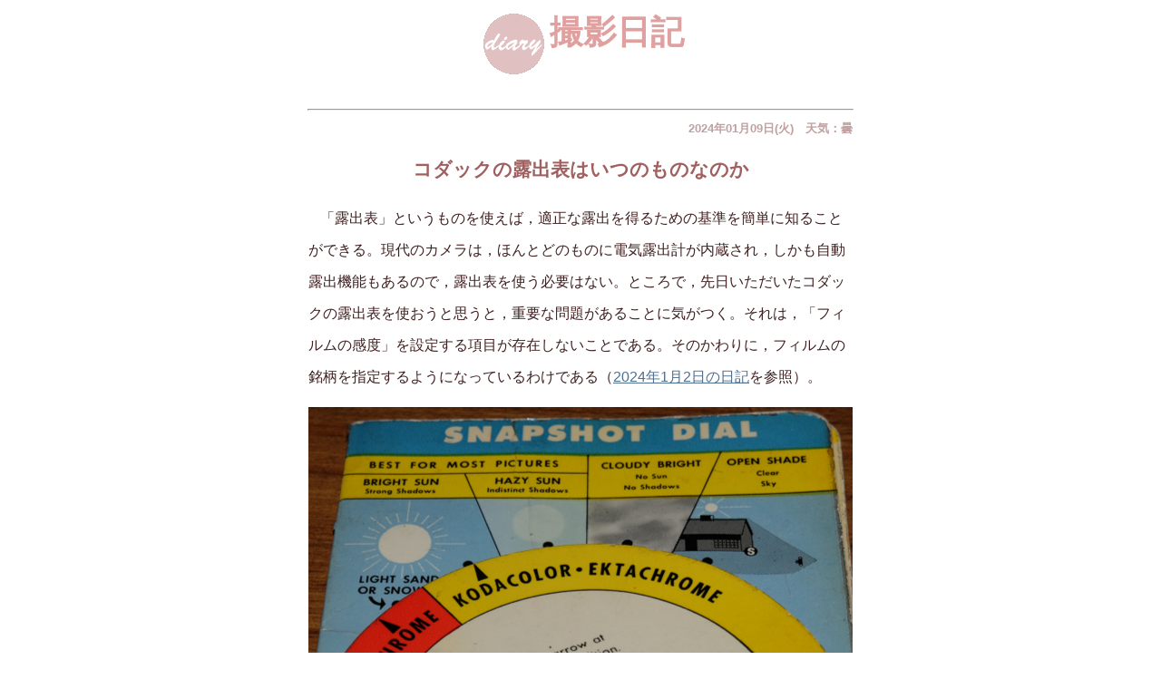

--- FILE ---
content_type: text/html
request_url: https://diary.awane-photo.com/2024/240109.htm
body_size: 8288
content:
<HTML>
<HEAD>
<TITLE>コダックの露出表はいつのものなのか～撮影日記</TITLE>
<meta http-equiv="Content-type" content="text/html;charset=Shift_JIS">
</HEAD>

<BODY BGCOLOR="#FFFFFF">
<LINK rel="stylesheet" href="../diary01.css">

<DIV="text">

<CENTER>

<TABLE BORDER="0" WIDTH="600">
<TR><TH>
<H1><IMG SRC="../diary.gif" ALIGN="MIDDLE" BORDER="0"></A>撮影日記</H1>
</TH></TR>
</TABLE>

<HR SIZE="2" ALIGN="CENTER" WIDTH="600">

<TABLE BORDER="0" WIDTH="600"><TR><TD>

<H2>2024年01月09日(火)　天気：曇</H2>

<H3>コダックの露出表はいつのものなのか</H3>

<P>「露出表」というものを使えば，適正な露出を得るための基準を簡単に知ることができる。現代のカメラは，ほんとどのものに電気露出計が内蔵され，しかも自動露出機能もあるので，露出表を使う必要はない。ところで，先日いただいたコダックの露出表を使おうと思うと，重要な問題があることに気がつく。それは，「フィルムの感度」を設定する項目が存在しないことである。そのかわりに，フィルムの銘柄を指定するようになっているわけである（<A HREF="240102.htm">2024年1月2日の日記</A>を参照）。</P>

<CENTER>
<IMG SRC="24010901.jpg">
</CENTER>

<P>フィルムの銘柄が示す感度を知るために，この露出表がつくられた時期を特定したい。コピーライト表記として，マルＣマークと年が書かれていれば話が早いのだが，そういう記載が見あたらないのである。<BR>
　表面にあるカラーフィルム用の「SNAPSHOT DIAL」ダイアルには，</P>

<P><BR>
・KODACHROME<BR>
・KODACOLOR，EKTACHROME<BR>
　<BR>
の２種類があるだけだが，コダクロームはコダカラー（およびエクタクローム）よりも１段ほど低感度であることは読み取れる。<BR>
　裏面のモノクロフィルム用の目盛には，</P>

<P><BR>
・TRI-X<BR>
・VER. PAN<BR>
・PLUS-X<BR>
・PANATOMIC-X<BR>
　<BR>
の４種類がある。<BR>
　そのほか，フラッシュ撮影用のガイドナンバーの表にも多種のフィルム銘が記載されている。</P>

<P><BR>
・Panatomic-X<BR>
・Verichrome Pan<BR>
・Plus-X<BR>
・Tri-X<BR>
・Royal Pan<BR>
・Super-XX<BR>
・Kodachrome Type F<BR>
・Ektachrome Type F<BR>
・Kodacolor<BR>
・Kodachrome Daylight Tpe S<BR>
・Ektachrome Daylight Type S<BR>
</P>

<P>フィルムの銘柄はどれも長く使わているので，１つの銘柄の発売年を確認するだけではこの露出表がつくられた時期を特定できないだろう。しかし，これらのフィルムがすべて発売されていた時期を確認できれば，それをこの露出表がつくられた時期と考えればよいだろう。一方で，フィルムの新発売については雑誌の広告などをたどることで特定できそうであるが，発売終了についてはそのようなアナウンスが必ずしもされているとはかぎらない。<BR>
　そこで注目したいのは，コダクロームやエクタクロームの「タイプF」というものである。コダクロームやエクタクロームにはのちに，さまざまな銘柄のものが派生しているが，後年のものに「タイプF」という表記は見られないので，比較的発売期間が短く，時期の特定につながるのではないかと考えられる。<BR>
　「Kodachromia Wiki」には，K-11プロセスの「Kodachrome Film」の「Type F」は，1955年から1962年のものであると示されている（*1）。国立国会図書館デジタルコレクションを検索すると，「コダクロームタイプF」という語は，「山稜 1958」（日本山岳写真協会，山と渓谷社, 1958年）(*2)以前には見あたらず，「日本写真年報 1963年版」（日本写真協会, 1963年）に「…1961年にコダクロームⅡを発売したが，…ほぼ同性能になるコダクローム・タイプFの製造を中止し，…コダクロームⅡ・デイライトタイプとコダクロームⅡ・デイライトタイプAに力を入れることになった。」(*3)とあり，「Kodachromia Wiki」の記載と整合していると言える。<BR>
　また，スーパーXXについては，「ロールフィルムでは1960年以前に終了し，シートフィルムは1992年まで発売」としているものがあった（*4）。国立国会図書館デジタルコレクションで，これを直接に裏付けるような記述を見つけることはできなかったが，1960年ころより後では測量や印刷（マスク作成や色分解用）関係の書籍でしか話題にならなくなっているように見えるので，おおむね整合していると言えそうである。<BR>
　これらのことをふまえると，このコダックの露出表がつくられたのは，おおむね1950年代後半ということになるだろう。</P>

<P>そこで，日本カメラ「カメラ年鑑　1958年版」を参照する。コダックのカラーフィルムは4種類のものが取り上げられており，それらの感度は次のように書かれている。</P>

<P><BR>
エクタクローム　ASA 32(D)　フラッシュ用<BR>
エクタカラー　　ASA 25(D)　ASA 20(T)<BR>
コダクローム　　ASA 10(D)　ASA 16(T)<BR>
コダカラー　　　ASA 25(D)　ASA 20(T)<BR>
</P>

<P>ここにあるコダクロームの感度は，先の「Kodachromia Wiki」に記載されている「Kodachrome File (original)」の記載と整合しているようである。したがって，このときのコダカラーの感度も「カメラ年鑑　1958年版」に記載されているとおりであると考えられる。これは，露出表の「SNAPSHOT DIAL」でコダクロームがコダカラーよりも1.3段ほど低感度になっていることと整合する。エクタクロームとコダカラーの感度は異なるが，ほぼ同じとして扱ってよいということだろう。
</P>

<P>ここまでのことからの結論としては，このコダックの露出表がつくられたのは1950年代後半であり，「SNAPSHOT DIAL」を使うときのフィルムの感度は，「コダクローム」がASA 10，「エクタクローム」はASA 32，「コダカラー」はASA 25として読み取ればよいということになる。</P>

<P>しかし，この問題はまだ終わらない。1950年代のASA感度表示は，デーライト感度(D)とタングステン感度(T)が分けられていることからもわかるように，1960年に改正される前の旧ASAである（<A HREF="https://diary.awane-photo.com/2022/220607.htm">2022年6月7日の日記</A>を参照）。旧ASAと新ASA（現在のISO感度と同じ数値になる）ではおおむね1/3段のずれがあるので，実際にこのコダックの露出表を使って露出の基準を決めるならば，「コダクローム」は現在のISO 12，「エクタクローム」および「コダカラー」はISO 32ないしISO 40として読み取ればよいことになる。表の内容からISO 25ないし20相当と推測したことと，おおむね整合する（<A HREF="240102.htm">2024年1月2日の日記</A>を参照）。<BR>
　実際の撮影でこの露出表を使うのは，かなり面倒そうである。慣れれば問題ないかもしれないが，慣れるころには，この露出表で判断できるくらいのことは「俺が露出計だ」で通用するようになっているのではないか，という気もする。</P>

<P>「アサヒカメラ教室　第４」（朝日新聞社，1959年）(*5)によると，エクタクローム・デーライトタイプフィルムの感光度はASA 32と示されており，日本カメラ「カメラ年鑑　1958年版」と整合している。また，コダクロームのタイプFは「クリヤーフラッシュバルブ（3800°K）に対して，カラーバランスをされている」フィルムであると説明されている。エクタクロームのタイプFも，コダクロームのタイプFと同じように「クリヤーフラッシュのためにカラーバランスされている」フィルムであると説明されている。</P>


<P style="margin-left:4em; text-indent:-4em; font:normal normal 8pt 平成ゴシック,ＭＳ ゴシック;">
＊１　Kodachromia Wiki<BR>
<A HREF="https://kodachromia.fandom.com/wiki/Kodachrome_Varieties" target="_blank">
→</A>https://kodachromia.fandom.com/wiki/Kodachrome_Varieties</P>

<P style="margin-left:4em; text-indent:-4em; font:normal normal 8pt 平成ゴシック,ＭＳ ゴシック;">
＊２　「山稜 1958」（日本山岳写真協会，山と渓谷社, 1958年）　（国立国会図書館デジタルコレクション）<BR>
<A HREF="https://dl.ndl.go.jp/pid/2485811/1/63" target="_blank">
→</A>https://dl.ndl.go.jp/pid/2485811/1/63</P>

<P style="margin-left:4em; text-indent:-4em; font:normal normal 8pt 平成ゴシック,ＭＳ ゴシック;">
＊３　「日本写真年報 1963年版」（日本写真協会, 1963年）　（国立国会図書館デジタルコレクション）<BR>
<A HREF="https://dl.ndl.go.jp/pid/2526547/1/39" target="_blank">
→</A>https://dl.ndl.go.jp/pid/2526547/1/39</P>

<P style="margin-left:4em; text-indent:-4em; font:normal normal 8pt 平成ゴシック,ＭＳ ゴシック;">
＊４　Kodak Super-XX film　（THE DARKROOM）<BR>
<A HREF="https://thedarkroom.com/kodak-super-xx-film/" target="_blank">
→</A>https://thedarkroom.com/kodak-super-xx-film/s</P>

<P style="margin-left:4em; text-indent:-4em; font:normal normal 8pt 平成ゴシック,ＭＳ ゴシック;">
＊５　「アサヒカメラ教室　第４（カラー写真）」（朝日新聞社，1959年）　（国立国会図書館デジタルコレクション）<BR>
<A HREF="https://dl.ndl.go.jp/pid/2476073/1/59" target="_blank">
→</A>https://dl.ndl.go.jp/pid/2476073/1/59</P>


</TD></TR></TABLE>





<BR>

<TABLE BORDER="0" WIDTH="600"><TR>
<TD ALIGN="CENTER" BGCOLOR="#fafad2"><A HREF="240108.htm">←　前のページ</TD>
<TD ALIGN="CENTER" BGCOLOR="#dda0dd"><A HREF="index.htm">もくじ</A></TD>
<TD ALIGN="CENTER" BGCOLOR="#fafad2"><A HREF="240209.htm">次のページ　→</TD>
</TR></TABLE>

<HR>




</DIV>

<DIV>
<script type="text/javascript"><!--
google_ad_client = "pub-6524039744663201";
google_ad_width = 468;
google_ad_height = 60;
google_ad_format = "468x60_as";
google_ad_type = "text_image";
google_ad_channel ="";
//--></script>
<script type="text/javascript"
  src="http://pagead2.googlesyndication.com/pagead/show_ads.js">
</script>
</DIV>




</BODY>
</HTML>

--- FILE ---
content_type: text/css
request_url: https://diary.awane-photo.com/diary01.css
body_size: 2085
content:
BODY {
  background-color:#FFFFFF;
     }

P {
  color:#402020;
  layout-grid: both loose 6pt none;
  text-align:left;
  text-indent:10pt;
  font: normal normal 12pt 游ゴシック,小塚ゴシック Pro R,メイリオ,Arial,ＭＳ ゴシック,明朝;
  line-height:220%;
    }


H1 {
  color:#E0A0A0;
  text-align:center;
  font: normal bold 28pt 小塚ゴシック Pro H,メイリオ,Arial,ＭＳ ゴシック,明朝;
    }

H2 {
  color:#C0A0A0;
  text-align:right;
  font: normal bold 10pt 小塚ゴシック Pro R,メイリオ,Arial,ＭＳ ゴシック,明朝;
    }

H3 {
  color:#A06060;
  text-align:center;
  font: normal bold 16pt 小塚ゴシック Pro M,メイリオ,Arial,ＭＳ ゴシック,明朝;
    }

H4 {
  color:#402020;
  text-align:left;
  font: italic bold 11pt 小塚ゴシック Pro R,メイリオ,Arial,ＭＳ ゴシック,明朝;
    }

H5 {
  color:#606020;
  layout-grid: both loose 6pt none;
  margin:0,0,0,35pt
  text-align:left;
  text-indent:11pt;
  font: normal normal 8pt 小塚ゴシック Pro L,メイリオ,Arial,ＭＳ ゴシック,明朝;
    }

H6 {
  color:#602060;
  text-align:center;
  font: italic normal 8pt Century Gothic,Arial,Century,小塚ゴシック Pro L,明朝;
    }

A  {
  color:#507090;
    }

LI {
  COLOR:#A06060;
  font: normal normal 10pt 小塚ゴシック Pro R,メイリオ,Arial,ＭＳ ゴシック,明朝;
    }

CAPTION {
  color:#A06060;
  layout-grid: both loose 6pt none;
  font: normal normal 10pt 小塚ゴシック Pro R,メイリオ,Arial,ＭＳ ゴシック,明朝;
    }

TD {
  color:#402020;
  layout-grid: both loose 6pt none;
  font: normal normal 10pt 游ゴシック,メイリオ,Arial,ＭＳ ゴシック,明朝;
    }

TH {
  color:#402020;
  layout-grid: both loose 6pt none;
  font: normal bold 10pt 游ゴシック,メイリオ,Arial,ＭＳ ゴシック,明朝;
    }

BLOCKQUOTE {
  color:#F04040;
  layout-grid: both loose 6pt none;
  text-align:left;
  text-indent:10pt;
  font: italic normal 10pt 游ゴシック,メイリオ,Arial,ＭＳ ゴシック,明朝;
    }
    
PRE {
  color:#604040;
  layout-grid: both loose 6pt none;
  text-align:left;
  margin-left:10pt;
  font: normal normal 10pt 游ゴシック,メイリオ,Arial,ＭＳ ゴシック,明朝;
    }

HR {
  color:#E0C0C0;
   }

